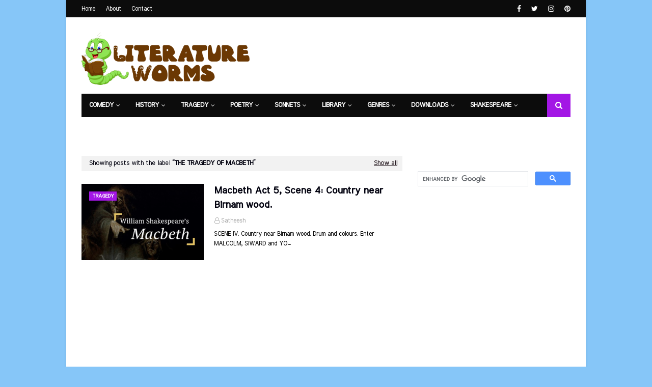

--- FILE ---
content_type: text/html; charset=utf-8
request_url: https://www.google.com/recaptcha/api2/aframe
body_size: 114
content:
<!DOCTYPE HTML><html><head><meta http-equiv="content-type" content="text/html; charset=UTF-8"></head><body><script nonce="H9BlHvtqcLL0xsNQgnL5wg">/** Anti-fraud and anti-abuse applications only. See google.com/recaptcha */ try{var clients={'sodar':'https://pagead2.googlesyndication.com/pagead/sodar?'};window.addEventListener("message",function(a){try{if(a.source===window.parent){var b=JSON.parse(a.data);var c=clients[b['id']];if(c){var d=document.createElement('img');d.src=c+b['params']+'&rc='+(localStorage.getItem("rc::a")?sessionStorage.getItem("rc::b"):"");window.document.body.appendChild(d);sessionStorage.setItem("rc::e",parseInt(sessionStorage.getItem("rc::e")||0)+1);localStorage.setItem("rc::h",'1769690381014');}}}catch(b){}});window.parent.postMessage("_grecaptcha_ready", "*");}catch(b){}</script></body></html>

--- FILE ---
content_type: text/javascript; charset=UTF-8
request_url: https://shakespeare.literatureworms.com/feeds/posts/summary/-/The%20Tragedy%20of%20Macbeth?alt=json-in-script&callback=dataFeed&max-results=1
body_size: 1762
content:
// API callback
dataFeed({"version":"1.0","encoding":"UTF-8","feed":{"xmlns":"http://www.w3.org/2005/Atom","xmlns$openSearch":"http://a9.com/-/spec/opensearchrss/1.0/","xmlns$blogger":"http://schemas.google.com/blogger/2008","xmlns$georss":"http://www.georss.org/georss","xmlns$gd":"http://schemas.google.com/g/2005","xmlns$thr":"http://purl.org/syndication/thread/1.0","id":{"$t":"tag:blogger.com,1999:blog-7447049726141647254"},"updated":{"$t":"2025-02-12T19:40:47.844+05:30"},"category":[{"term":"Shakespeare"},{"term":"Text"},{"term":"Drama"},{"term":"Play"},{"term":"Comedy"},{"term":"Prince of Denmark"},{"term":"Tragedy"},{"term":"Poetry"},{"term":"The Sonnets"},{"term":"Antony and Cleopatra"},{"term":"Coriolanus"},{"term":"The Life of King Henry the Fifth"},{"term":"The Tragedy of Coriolanus"},{"term":"Macbeth"},{"term":"The Tragedy of Macbeth"},{"term":"The Third part of King Henry the Sixth"},{"term":"King Lear"},{"term":"Romeo and Juliet"},{"term":"The First part of King Henry the Sixth"},{"term":"The Life and Death of Richard the Third"},{"term":"Cymbeline"},{"term":"The Second part of King Henry the Sixth"},{"term":"Troilus and Cressida"},{"term":"All's Well That Ends Well"},{"term":"The Merry Wives of Windsor"},{"term":"As You Like It"},{"term":"Hamlet"},{"term":"Henry IV Part II"},{"term":"Pericles"},{"term":"Prince of Tyre"},{"term":"The Merchant of Venice"},{"term":"The Tragedy of Hamlet"},{"term":"Two Gentlemen of Verona"},{"term":"History"},{"term":"The Life and Death of Richard the Second"},{"term":"Henry IV Part I"},{"term":"Julius"},{"term":"The Life and Death of Julius Caesar"},{"term":"The Life of King Henry the Eighth"},{"term":"Measure for Measure"},{"term":"Much Ado About Nothing"},{"term":"Timon of Athens"},{"term":"Twelfth Night"},{"term":"The Life and Death of King John"},{"term":"Othello"},{"term":"the Moore of Venice"},{"term":"The Taming of the Shrew"},{"term":"Titus Andronicus"},{"term":"Winter's Tale"},{"term":"The Comedy of Errors"},{"term":"A Midsummer Night's Dream"},{"term":"Loves Labours Lost"},{"term":"The Tempest"},{"term":"A Lover's Complaint"},{"term":"The Rape of Lucrece"},{"term":"Venus and Adonis"}],"title":{"type":"text","$t":"Shakespeare Texts"},"subtitle":{"type":"html","$t":"All Shakespeare Texts and Critical Analysis Quotes and Study Materials"},"link":[{"rel":"http://schemas.google.com/g/2005#feed","type":"application/atom+xml","href":"https:\/\/shakespeare.literatureworms.com\/feeds\/posts\/summary"},{"rel":"self","type":"application/atom+xml","href":"https:\/\/www.blogger.com\/feeds\/7447049726141647254\/posts\/summary\/-\/The+Tragedy+of+Macbeth?alt=json-in-script\u0026max-results=1"},{"rel":"alternate","type":"text/html","href":"https:\/\/shakespeare.literatureworms.com\/search\/label\/The%20Tragedy%20of%20Macbeth"},{"rel":"hub","href":"http://pubsubhubbub.appspot.com/"},{"rel":"next","type":"application/atom+xml","href":"https:\/\/www.blogger.com\/feeds\/7447049726141647254\/posts\/summary\/-\/The+Tragedy+of+Macbeth\/-\/The+Tragedy+of+Macbeth?alt=json-in-script\u0026start-index=2\u0026max-results=1"}],"author":[{"name":{"$t":"Unknown"},"email":{"$t":"noreply@blogger.com"},"gd$image":{"rel":"http://schemas.google.com/g/2005#thumbnail","width":"16","height":"16","src":"https:\/\/img1.blogblog.com\/img\/b16-rounded.gif"}}],"generator":{"version":"7.00","uri":"http://www.blogger.com","$t":"Blogger"},"openSearch$totalResults":{"$t":"29"},"openSearch$startIndex":{"$t":"1"},"openSearch$itemsPerPage":{"$t":"1"},"entry":[{"id":{"$t":"tag:blogger.com,1999:blog-7447049726141647254.post-1983130732438411637"},"published":{"$t":"2020-07-25T14:35:00.001+05:30"},"updated":{"$t":"2020-07-25T14:35:28.512+05:30"},"category":[{"scheme":"http://www.blogger.com/atom/ns#","term":"Comedy"},{"scheme":"http://www.blogger.com/atom/ns#","term":"Drama"},{"scheme":"http://www.blogger.com/atom/ns#","term":"Macbeth"},{"scheme":"http://www.blogger.com/atom/ns#","term":"Play"},{"scheme":"http://www.blogger.com/atom/ns#","term":"Prince of Denmark"},{"scheme":"http://www.blogger.com/atom/ns#","term":"Shakespeare"},{"scheme":"http://www.blogger.com/atom/ns#","term":"Text"},{"scheme":"http://www.blogger.com/atom/ns#","term":"The Tragedy of Macbeth"},{"scheme":"http://www.blogger.com/atom/ns#","term":"Tragedy"}],"title":{"type":"text","$t":"Macbeth by William Shakespeare Full Text"},"summary":{"type":"text","$t":"\n\nMacbeth by William Shakespeare Full Text\n\n\n\nAct 1, Scene 1: A desert place.\n\nAct 1, Scene 2: A camp near Forres.\n\nAct 1, Scene 3: A heath near Forres.\n\nAct 1, Scene 4: Forres. The palace.\n\nAct 1, Scene 5: Inverness. Macbeth's castle.\n\nAct 1, Scene 6: Before Macbeth's castle.\n\nAct 1, Scene 7: Macbeth's castle.\n\n\n\u003C!-- Traditional --\u003E\n\n\n     (adsbygoogle = window.adsbygoogle || []).push({});\n\n\nAct"},"link":[{"rel":"replies","type":"application/atom+xml","href":"https:\/\/shakespeare.literatureworms.com\/feeds\/1983130732438411637\/comments\/default","title":"Post Comments"},{"rel":"replies","type":"text/html","href":"https:\/\/shakespeare.literatureworms.com\/2020\/07\/macbeth-by-william-shakespeare-full-text.html#comment-form","title":"0 Comments"},{"rel":"edit","type":"application/atom+xml","href":"https:\/\/www.blogger.com\/feeds\/7447049726141647254\/posts\/default\/1983130732438411637"},{"rel":"self","type":"application/atom+xml","href":"https:\/\/www.blogger.com\/feeds\/7447049726141647254\/posts\/default\/1983130732438411637"},{"rel":"alternate","type":"text/html","href":"https:\/\/shakespeare.literatureworms.com\/2020\/07\/macbeth-by-william-shakespeare-full-text.html","title":"Macbeth by William Shakespeare Full Text"}],"author":[{"name":{"$t":"Satheesh"},"uri":{"$t":"http:\/\/www.blogger.com\/profile\/06355176046041098510"},"email":{"$t":"noreply@blogger.com"},"gd$image":{"rel":"http://schemas.google.com/g/2005#thumbnail","width":"16","height":"16","src":"https:\/\/img1.blogblog.com\/img\/b16-rounded.gif"}}],"media$thumbnail":{"xmlns$media":"http://search.yahoo.com/mrss/","url":"https:\/\/blogger.googleusercontent.com\/img\/b\/R29vZ2xl\/AVvXsEh_ZquDodWBNhQKDV82BrcGBiQ0JJLTaaYpF1IIoxOHnFv1mCrBGAK-p7p99YE90WarI-Pe6wFSLlSsnuPG3j9xBGJDL5BP7iYe39wNgDJReXPfWDkdyUVqnIAr6wDJPHvlDMjvzMyVyQc\/s72-c\/Macbeth-final-hero.jpg","height":"72","width":"72"},"thr$total":{"$t":"0"}}]}});